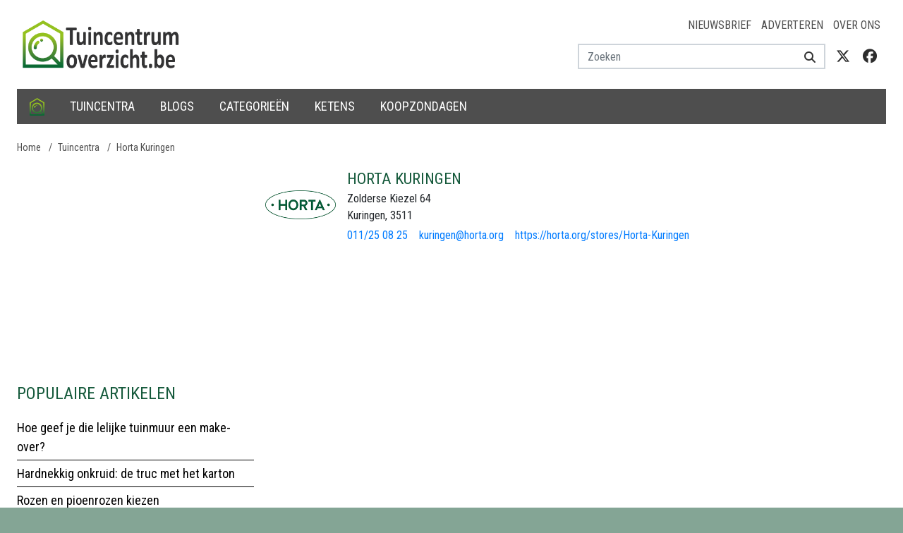

--- FILE ---
content_type: text/html; charset=utf-8
request_url: https://www.google.com/recaptcha/api2/aframe
body_size: 265
content:
<!DOCTYPE HTML><html><head><meta http-equiv="content-type" content="text/html; charset=UTF-8"></head><body><script nonce="gA8ypS1zs82St1QE6e_JgQ">/** Anti-fraud and anti-abuse applications only. See google.com/recaptcha */ try{var clients={'sodar':'https://pagead2.googlesyndication.com/pagead/sodar?'};window.addEventListener("message",function(a){try{if(a.source===window.parent){var b=JSON.parse(a.data);var c=clients[b['id']];if(c){var d=document.createElement('img');d.src=c+b['params']+'&rc='+(localStorage.getItem("rc::a")?sessionStorage.getItem("rc::b"):"");window.document.body.appendChild(d);sessionStorage.setItem("rc::e",parseInt(sessionStorage.getItem("rc::e")||0)+1);localStorage.setItem("rc::h",'1768967969500');}}}catch(b){}});window.parent.postMessage("_grecaptcha_ready", "*");}catch(b){}</script></body></html>